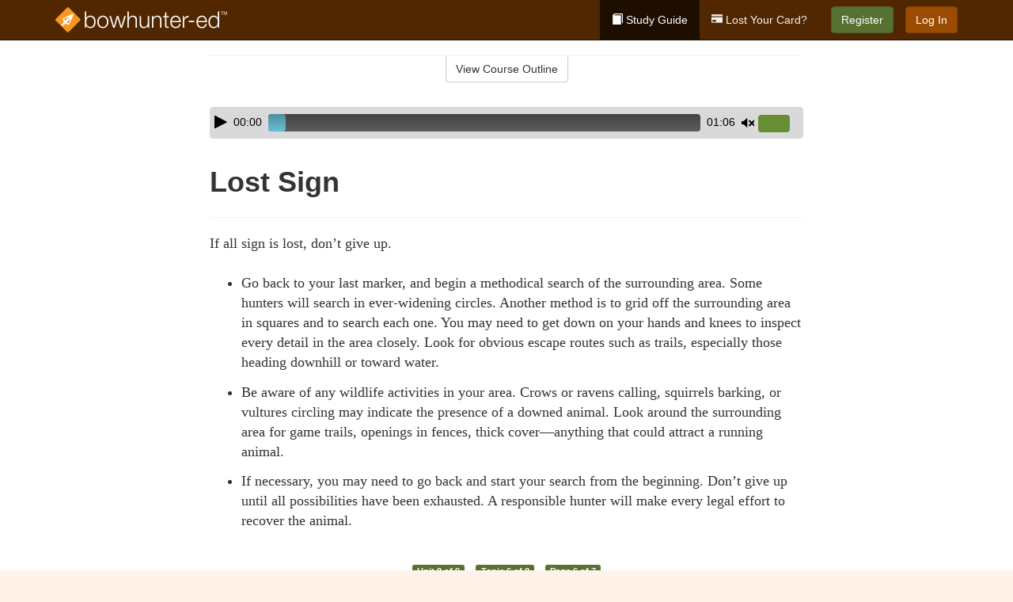

--- FILE ---
content_type: text/html; charset=utf-8
request_url: https://www.bowhunter-ed.com/national/studyGuide/Lost-Sign/301099_185536/
body_size: 12788
content:
<!doctype html>
<html lang="en" class="bowhunter ">
  <head>
    <meta charset="utf-8">
    <title>Lost Sign</title>
    <meta name="viewport" content="width=device-width, initial-scale=1">
    <script data-cfasync="false" data-report-only="off" data-prompt="1" data-ui-shadow-root="open" data-tracker-overrides="GoogleConsentMode:analytics_storage=SaleOfInfo,Analytics;ad_storage=SaleOfInfo,Advertising;ad_personalization=SaleOfInfo,Advertising" src="https://transcend-cdn.com/cm/83b16c33-9e0f-4235-a30b-542ff0278e7f/airgap.js"></script>
    <script src="https://unpkg.com/stimulus@2.0.0/dist/stimulus.umd.js"></script><script src="/assets/gtm-data-layer-463da5ae7e414d9cfe21ef206ce6fb5c962280efd95223ede095409f320661ff.js"></script><script src="/assets/segment-analytics-76c2719ef1a65f9730df9694975e5fd7f0bba250369be69c50506b5ff9f718dc.js"></script>
    <script>
  var KELP = KELP || {};
  KELP.env = {
    environment : "production",
    assetsUrl   : "https://assets.kalkomey.com",
    segmentWriteKey : "0SzrVV265iAzr3l9KFk2EulIqx9kgiIZ",
    segmentEnabled : false
  }
  
</script>
    
      <link rel="icon" type="image/png" sizes="32x32" href="/bowhunter/favicon-32x32.png?v=n7TXlnjj18">
  <link rel="icon" type="image/png" sizes="16x16" href="/bowhunter/favicon-16x16.png?v=n7TXlnjj18">

<link rel="apple-touch-icon" sizes="180x180" href="/bowhunter/apple-touch-icon.png?v=n7TXlnjj18">
<link rel="manifest" href="/bowhunter/site.webmanifest?v=n7TXlnjj18">
<link rel="mask-icon" href="/bowhunter/bowhunter-pinned-tab.svg?v=n7TXlnjj18" color="#f8971d">
<link rel="shortcut icon" href="/bowhunter/favicon.ico?v=n7TXlnjj18">
<meta name="apple-mobile-web-app-title" content="Bowhunter Ed">
<meta name="application-name" content="Bowhunter Ed">


    
    
    
    <link rel="stylesheet" href="/assets/application-417d554aa89e0b06dadb9389cf1ebc21b7bfa32d5c5ba068a5d887583092252d.css" media="all" />
    <link rel="stylesheet" href="/assets/bowhunter/site_bs3-1f5ac4555b6d2bdea4be8ea0f75a73d7b06841e40edcc99e4e1a8af2d6e3b6c4.css" media="all" />
    
    
      <script>
    window.dataLayer = window.dataLayer || []
    dataLayer.push({
      'state': 'US',
      'course_name': 'National Bowhunter Ed Course',
      'course_id': '301099',
      'student_first_name': '',
      'student_last_name': '',
      'student_email': '',
      'student_postal_code': '',
      'student_phone': '',
      'student_age': '',
      'unit': '7',
      'topic': '5',
      'page_rank': '5'
    });
    window.dataLayer.push({'studentID': 'NULL'});
    (function(w,d,s,l,i){w[l]=w[l]||[];w[l].push({'gtm.start':
    new Date().getTime(),event:'gtm.js'});var f=d.getElementsByTagName(s)[0],
    j=d.createElement(s),dl=l!='dataLayer'?'&l='+l:'';j.async=true;j.src=
    'https://www.googletagmanager.com/gtm.js?id='+i+dl;f.parentNode.insertBefore(j,f);
    })(window,document,'script','dataLayer','GTM-K438T78');
  </script>

    <script>
      window.dataLayer = window.dataLayer || [];
      function gtag() {
        dataLayer.push(arguments);
      }
      gtag("js", new Date());
      gtag("config", "GTM-K438T78");
      gtag("set", "developer_id.dODQ2Mj", true);
      gtag('config', "GTM-K438T78", { "ads_data_redaction": true });
    </script>

    
    <script src="//static.tapfiliate.com/tapfiliate.js" type="text/javascript" async></script>
<script type="text/javascript">
  (function(t,a,p){t.TapfiliateObject=a;t[a]=t[a]||function(){
  (t[a].q=t[a].q||[]).push(arguments)}})(window,'tap');

  tap('create', '4377-e8d9e6');
  tap('detect');
</script>
    <!-- Transifex placeholder - SMB -->

    
    <script src="/assets/bowhunter/preload-2fbd62fa71253879c3a1c87a6f07878ac2fb7b997714aeace42eafc5bc0313c2.js"></script>
    <meta name="csrf-param" content="authenticity_token" />
<meta name="csrf-token" content="WxWpGLeVmYBaezZQRQKSbuDxeaNbWtY4jtMUa4KCa8wSB422rUcvKXsTefb-avFnZAGXByLiL_kCWDZT55sefw" />
      <script>
    !function(c,n,r,t){if(!c[r]){var i,d,p=[];d="PROD"!==t&&t?"STAGING"===t?"https://cdn.gladly.qa/gladly/chat-sdk/widget.js":t:"https://cdn.gladly.com/chat-sdk/widget.js",c[r]={init:function(){i=arguments;var e={then:function(t){return p.push({type:"t",next:t}),e},catch:function(t){return p.push({type:"c",next:t}),e}};return e}},c.__onHelpAppHostReady__=function(t){if(delete c.__onHelpAppHostReady__,(c[r]=t).loaderCdn=d,i)for(var e=t.init.apply(t,i),n=0;n<p.length;n++){var a=p[n];e="t"===a.type?e.then(a.next):e.catch(a.next)}},function(){try{var t=n.getElementsByTagName("script")[0],e=n.createElement("script");e.async=!0,e.src=d+"?q="+(new Date).getTime(),t.parentNode.insertBefore(e,t)}catch(t){}}()}}
    (window,document,'Gladly','PROD');

    window.gladlyConfig = {
      appId: 'kalkomey.com-bowhunter-ed'
    };

    document.addEventListener("DOMContentLoaded", function() {
      function checkForGladlyChatContainer() {
        const gladlyChatContainer = document.getElementById("gladlyChat_container");
        if (gladlyChatContainer) {
          clearInterval(intervalId);
          ignoreGladlyContainerForTransifex(gladlyChatContainer);
        }
      }

      const intervalId = setInterval(checkForGladlyChatContainer, 1000);

      function ignoreGladlyContainerForTransifex(gladlyChatContainer) {
        gladlyChatContainer.classList.add('notranslate');
      }
    });
  </script>

  
  <body data-controller="gtm-data-layer segment-analytics">

      <!-- Google Tag Manager (noscript) -->
  <noscript><iframe src="https://www.googletagmanager.com/ns.html?id=GTM-K438T78" height="0" width="0" style="display:none;visibility:hidden"></iframe></noscript>
  <!-- End Google Tag Manager (noscript) -->

    <!--[if lt IE 11]>
<div class="container center" style="margin-bottom: 18px;">
  <p class="alert alert-warning"><strong>Your browser is <em>out-of-date!</em></strong> You must <a href="https://browsehappy.com/">upgrade to a different browser</a> to experience this site.</p>
</div>
<![endif]-->

    
<a href="#main" class="sr-only sr-only-focusable skip-to-main">Skip to main content</a>

<nav class="navbar navbar-inverse navbar-fixed-top" aria-label="global">
  <div class="container">
    <div class="navbar-header">
      <button type="button" class="navbar-toggle collapsed" data-toggle="collapse" data-target="#header-nav-items" aria-expanded="false">
        <span class="sr-only">Toggle navigation</span>
        <span class="icon-bar"></span>
        <span class="icon-bar"></span>
        <span class="icon-bar"></span>
      </button>
      
<a class="navbar-brand" href="/national">
  <img src="https://assets.kalkomey.com/bowhunter/images/fm/bowhunter-ed-logo-rev.svg" alt="Bowhunter-ed.com" width="217" height="32">
</a>

    </div>

    <div class="collapse navbar-collapse" id="header-nav-items">
      <ul class="nav navbar-nav navbar-right">
        <li class="active">
          <a href="/national/studyGuide/301099/"><span class="glyphicon glyphicon-book" aria-hidden="true"></span> Study Guide</a>
        </li>
          <li>
            <a href="/national/#card-replacement"><span class="glyphicon glyphicon-credit-card" aria-hidden="true"></span> Lost Your Card?</a>
          </li>
        <li >
          <p class="navbar-btn">
            <a id="nav_sign_up_start" class="btn btn-success student-event" href="/#select-your-course">Register</a>
          </p>
        </li>
      <li>
        <p class="navbar-btn">
          <a href="https://www.bowhunter-ed.com/accounts/sign_in/" class="btn btn-primary">Log In</a>
        </p>
      </li>
</ul>

    </div>
  </div>
</nav>


    <main id="main">
      
      <div class="alert-banner">
  <noscript>
    <div class="container">
      <div class="alert alert-warning" role="alert">
        <p><strong>This site requires JavaScript.</strong> Your browser either doesn’t support JavaScript or you have it turned off.</p>
        <p>For this page to function correctly, please enable JavaScript and then refresh the page.</p>
      </div>
    </div>
  </noscript>


</div>

      


<div class="container">
  <div class="row">
    <div class="col-md-10 col-md-offset-1 col-lg-8 col-lg-offset-2">
      <div id="course-progress-nav">
        <hr class="mt-3 mb-0 border-b border-gray-700">
        <div class="panel panel-default course-nav">
          <div class="panel-heading sr-only" id="course-nav-heading">
            <h2 class="panel-title">Course Outline</h2>
          </div>
          <div id="course-nav-panel" class="panel-collapse collapse" aria-labelledby="course-nav-heading">
            <div class="panel-body" id="course-outline">
              <nav aria-label="study guide">
  <ul>
    <li>
      <button class="btn btn-link unit" type="button" data-toggle="collapse" data-target="#u185334" aria-expanded="false" aria-controls="u185334">Unit 1: Introduction to Bowhunting</button>
        <ul id="u185334" class="collapse">
            <li>
              <button class="btn btn-link topic" type="button" data-toggle="collapse" data-target="#u185334-t185335" aria-expanded="false" aria-controls="u185334-t185335">Topic 1: How Bowhunting Developed</button>
                <ul id="u185334-t185335" class="collapse complete">
                    <li><a class="page" href="/national/studyGuide/The-History-of-Modern-Bowhunting/301099_185336/">The History of Modern Bowhunting</a></li>
                    <li><a class="page" href="/national/studyGuide/Video-The-Bowhunting-Tradition/301099_185337/">Video: The Bowhunting Tradition</a></li>
                    <li><a class="page" href="/national/studyGuide/The-Fathers-of-Bowhunting/301099_185338/">The Fathers of Bowhunting</a></li>
                    <li><a class="page" href="/national/studyGuide/Development-of-Bowhunting-Equipment/301099_185339/">Development of Bowhunting Equipment</a></li>
                </ul>
            </li>
            <li>
              <button class="btn btn-link topic" type="button" data-toggle="collapse" data-target="#u185334-t185340" aria-expanded="false" aria-controls="u185334-t185340">Topic 2: The Sport of Bowhunting</button>
                <ul id="u185334-t185340" class="collapse complete">
                    <li><a class="page" href="/national/studyGuide/Video-Why-Bowhunt/301099_185341/">Video: Why Bowhunt</a></li>
                    <li><a class="page" href="/national/studyGuide/Bowhunting-and-Its-Benefits/301099_185342/">Bowhunting and Its Benefits</a></li>
                    <li><a class="page" href="/national/studyGuide/Challenges-of-Hunting-With-a-Bow-and-Arrow/301099_185343/">Challenges of Hunting With a Bow and Arrow</a></li>
                    <li><a class="page" href="/national/studyGuide/Why-People-Hunt-With-a-Bow/301099_185344/">Why People Hunt With a Bow</a></li>
                </ul>
            </li>
            <li>
              <button class="btn btn-link topic" type="button" data-toggle="collapse" data-target="#u185334-t185345" aria-expanded="false" aria-controls="u185334-t185345">Topic 3: Bowhunter Education</button>
                <ul id="u185334-t185345" class="collapse complete">
                    <li><a class="page" href="/national/studyGuide/The-International-Bowhunter-Education-Program-IBEP/301099_185346/">The International Bowhunter Education Program (IBEP)</a></li>
                    <li><a class="page" href="/national/studyGuide/Bill-Wadsworth-and-the-History-of-Bowhunter-Education/301099_185347/">Bill Wadsworth and the History of Bowhunter Education</a></li>
                    <li><a class="page" href="/national/studyGuide/Why-Bowhunter-Education/301099_185584/">Why Bowhunter Education</a></li>
                    <li><a class="page" href="/national/studyGuide/How-Bowhunter-Education-Is-Funded/301099_185348/">How Bowhunter Education Is Funded</a></li>
                    <li><a class="page" href="/national/studyGuide/Bowhunter-s-Resource-Directory/301099_185349/">Bowhunter's Resource Directory</a></li>
                </ul>
            </li>
        </ul>
    </li>
    <li>
      <button class="btn btn-link unit" type="button" data-toggle="collapse" data-target="#u185351" aria-expanded="false" aria-controls="u185351">Unit 2: Understanding Wildlife</button>
        <ul id="u185351" class="collapse">
            <li>
              <button class="btn btn-link topic" type="button" data-toggle="collapse" data-target="#u185351-t185352" aria-expanded="false" aria-controls="u185351-t185352">Topic 1: Wildlife Conservation</button>
                <ul id="u185351-t185352" class="collapse complete">
                    <li><a class="page" href="/national/studyGuide/Conservation-and-Preservation/301099_185353/">Conservation and Preservation</a></li>
                    <li><a class="page" href="/national/studyGuide/Lessons-in-Wildlife-Management/301099_185354/">Lessons in Wildlife Management</a></li>
                    <li><a class="page" href="/national/studyGuide/The-North-American-Model-of-Wildlife-Conservation/301099_185585/">The North American Model of Wildlife Conservation</a></li>
                    <li><a class="page" href="/national/studyGuide/Habitat-Management/301099_185355/">Habitat Management</a></li>
                    <li><a class="page" href="/national/studyGuide/Carrying-Capacity/301099_185356/">Carrying Capacity</a></li>
                    <li><a class="page" href="/national/studyGuide/The-Hunter-s-Role-in-Wildlife-Conservation/301099_185357/">The Hunter's Role in Wildlife Conservation</a></li>
                    <li><a class="page" href="/national/studyGuide/Wildlife-Diseases/301099_185583/">Wildlife Diseases</a></li>
                </ul>
            </li>
            <li>
              <button class="btn btn-link topic" type="button" data-toggle="collapse" data-target="#u185351-t185358" aria-expanded="false" aria-controls="u185351-t185358">Topic 2: Wildlife Management and Conservation Principles</button>
                <ul id="u185351-t185358" class="collapse complete">
                    <li><a class="page" href="/national/studyGuide/The-Wildlife-Manager-s-Role/301099_185359/">The Wildlife Manager's Role</a></li>
                    <li><a class="page" href="/national/studyGuide/Wildlife-Management-Practices/301099_185360/">Wildlife Management Practices</a></li>
                    <li><a class="page" href="/national/studyGuide/Beneficial-Habitat-Management-Practices/301099_185361/">Beneficial Habitat Management Practices</a></li>
                </ul>
            </li>
            <li>
              <button class="btn btn-link topic" type="button" data-toggle="collapse" data-target="#u185351-t185362" aria-expanded="false" aria-controls="u185351-t185362">Topic 3: Wildlife Identification</button>
                <ul id="u185351-t185362" class="collapse complete">
                    <li><a class="page" href="/national/studyGuide/Developing-Wildlife-Identification-Skills/301099_185363/">Developing Wildlife Identification Skills</a></li>
                    <li><a class="page" href="/national/studyGuide/Identifying-Types-of-Deer/301099_185364/">Identifying Types of Deer</a></li>
                </ul>
            </li>
        </ul>
    </li>
    <li>
      <button class="btn btn-link unit" type="button" data-toggle="collapse" data-target="#u185366" aria-expanded="false" aria-controls="u185366">Unit 3: Safe and Responsible Bowhunting</button>
        <ul id="u185366" class="collapse">
            <li>
              <button class="btn btn-link topic" type="button" data-toggle="collapse" data-target="#u185366-t185367" aria-expanded="false" aria-controls="u185366-t185367">Topic 1: Archery and Bowhunting Safety</button>
                <ul id="u185366-t185367" class="collapse complete">
                    <li><a class="page" href="/national/studyGuide/Archery-Safety/301099_185368/">Archery Safety</a></li>
                    <li><a class="page" href="/national/studyGuide/Bowhunting-Safety/301099_185369/">Bowhunting Safety</a></li>
                    <li><a class="page" href="/national/studyGuide/Think-Safety-Checklist/301099_185370/">Think Safety Checklist</a></li>
                </ul>
            </li>
            <li>
              <button class="btn btn-link topic" type="button" data-toggle="collapse" data-target="#u185366-t185371" aria-expanded="false" aria-controls="u185366-t185371">Topic 2: Responsible Bowhunting</button>
                <ul id="u185366-t185371" class="collapse complete">
                    <li><a class="page" href="/national/studyGuide/What-Does-Responsibility-Mean-for-the-Bowhunter/301099_185372/">What Does Responsibility Mean for the Bowhunter?</a></li>
                    <li><a class="page" href="/national/studyGuide/Bowhunting-Regulations/301099_185373/">Bowhunting Regulations</a></li>
                    <li><a class="page" href="/national/studyGuide/Know-the-Law/301099_185374/">Know the Law</a></li>
                    <li><a class="page" href="/national/studyGuide/Ethics/301099_185375/">Ethics</a></li>
                </ul>
            </li>
            <li>
              <button class="btn btn-link topic" type="button" data-toggle="collapse" data-target="#u185366-t185376" aria-expanded="false" aria-controls="u185366-t185376">Topic 3: Responsible Bowhunters Show Respect</button>
                <ul id="u185366-t185376" class="collapse complete">
                    <li><a class="page" href="/national/studyGuide/Know-and-Respect-Your-Personal-Limitations/301099_185377/">Know and Respect Your Personal Limitations</a></li>
                    <li><a class="page" href="/national/studyGuide/Respect-Your-Equipment/301099_185378/">Respect Your Equipment</a></li>
                    <li><a class="page" href="/national/studyGuide/Respect-the-Landowner/301099_185379/">Respect the Landowner</a></li>
                    <li><a class="page" href="/national/studyGuide/Respect-Game-Animals-and-Resources/301099_185380/">Respect Game Animals and Resources</a></li>
                    <li><a class="page" href="/national/studyGuide/Respect-Your-Hunting-Companions/301099_185381/">Respect Your Hunting Companions</a></li>
                    <li><a class="page" href="/national/studyGuide/Respect-Non-Hunters/301099_185382/">Respect Non-Hunters</a></li>
                </ul>
            </li>
            <li>
              <button class="btn btn-link topic" type="button" data-toggle="collapse" data-target="#u185366-t185383" aria-expanded="false" aria-controls="u185366-t185383">Topic 4: Bowhunting's Public Image</button>
                <ul id="u185366-t185383" class="collapse complete">
                    <li><a class="page" href="/national/studyGuide/Speaking-and-Acting-Responsibly/301099_185384/">Speaking and Acting Responsibly</a></li>
                    <li><a class="page" href="/national/studyGuide/Positive-Actions-by-Responsible-Bowhunters/301099_185385/">Positive Actions by Responsible Bowhunters</a></li>
                    <li><a class="page" href="/national/studyGuide/The-Bowhunter-s-Creed/301099_185386/">The Bowhunter's Creed</a></li>
                </ul>
            </li>
        </ul>
    </li>
    <li>
      <button class="btn btn-link unit" type="button" data-toggle="collapse" data-target="#u185388" aria-expanded="false" aria-controls="u185388">Unit 4: Know Your Bow and Arrow</button>
        <ul id="u185388" class="collapse">
            <li>
              <button class="btn btn-link topic" type="button" data-toggle="collapse" data-target="#u185388-t185389" aria-expanded="false" aria-controls="u185388-t185389">Topic 1: The Bow</button>
                <ul id="u185388-t185389" class="collapse complete">
                    <li><a class="page" href="/national/studyGuide/Bows-Are-Short-Range-Hunting-Tools/301099_185390/">Bows Are Short-Range Hunting Tools</a></li>
                    <li><a class="page" href="/national/studyGuide/Bow-Selection/301099_185391/">Bow Selection</a></li>
                    <li><a class="page" href="/national/studyGuide/Dominant-or-Master-Eye/301099_185392/">Dominant or Master Eye</a></li>
                </ul>
            </li>
            <li>
              <button class="btn btn-link topic" type="button" data-toggle="collapse" data-target="#u185388-t185393" aria-expanded="false" aria-controls="u185388-t185393">Topic 2: Types of Bows</button>
                <ul id="u185388-t185393" class="collapse complete">
                    <li><a class="page" href="/national/studyGuide/The-Longbow/301099_185394/">The Longbow</a></li>
                    <li><a class="page" href="/national/studyGuide/The-Recurve-Bow/301099_185395/">The Recurve Bow</a></li>
                    <li><a class="page" href="/national/studyGuide/The-Compound-Bow/301099_185396/">The Compound Bow</a></li>
                </ul>
            </li>
            <li>
              <button class="btn btn-link topic" type="button" data-toggle="collapse" data-target="#u185388-t185397" aria-expanded="false" aria-controls="u185388-t185397">Topic 3: The Arrow</button>
                <ul id="u185388-t185397" class="collapse complete">
                    <li><a class="page" href="/national/studyGuide/The-Shaft/301099_185398/">The Shaft</a></li>
                    <li><a class="page" href="/national/studyGuide/Fletching/301099_185399/">Fletching</a></li>
                    <li><a class="page" href="/national/studyGuide/The-Nock-and-the-String-Loop/301099_185400/">The Nock and the String Loop</a></li>
                </ul>
            </li>
            <li>
              <button class="btn btn-link topic" type="button" data-toggle="collapse" data-target="#u185388-t185401" aria-expanded="false" aria-controls="u185388-t185401">Topic 4: Arrow Points</button>
                <ul id="u185388-t185401" class="collapse complete">
                    <li><a class="page" href="/national/studyGuide/Types-of-Arrow-Points/301099_185402/">Types of Arrow Points</a></li>
                    <li><a class="page" href="/national/studyGuide/Broadheads/301099_185403/">Broadheads</a></li>
                    <li><a class="page" href="/national/studyGuide/Types-of-Broadheads/301099_185404/">Types of Broadheads</a></li>
                </ul>
            </li>
            <li>
              <button class="btn btn-link topic" type="button" data-toggle="collapse" data-target="#u185388-t185405" aria-expanded="false" aria-controls="u185388-t185405">Topic 5: Matching Arrows With Your Bow</button>
                <ul id="u185388-t185405" class="collapse complete">
                    <li><a class="page" href="/national/studyGuide/Importance-of-Matching-Arrows-to-Your-Bow/301099_185406/">Importance of Matching Arrows to Your Bow</a></li>
                    <li><a class="page" href="/national/studyGuide/Spine-and-Archer-s-Paradox/301099_185407/">Spine and Archer's Paradox</a></li>
                    <li><a class="page" href="/national/studyGuide/Arrow-Shaft-Length-and-Labeling/301099_185408/">Arrow Shaft Length and Labeling</a></li>
                    <li><a class="page" href="/national/studyGuide/Checking-Alignment/301099_185409/">Checking Alignment</a></li>
                </ul>
            </li>
            <li>
              <button class="btn btn-link topic" type="button" data-toggle="collapse" data-target="#u185388-t185410" aria-expanded="false" aria-controls="u185388-t185410">Topic 6: Accessories</button>
                <ul id="u185388-t185410" class="collapse complete">
                    <li><a class="page" href="/national/studyGuide/Accessories/301099_185411/">Accessories</a></li>
                    <li><a class="page" href="/national/studyGuide/More-Accessories/301099_185412/">More Accessories</a></li>
                </ul>
            </li>
            <li>
              <button class="btn btn-link topic" type="button" data-toggle="collapse" data-target="#u185388-t185413" aria-expanded="false" aria-controls="u185388-t185413">Topic 7: Bowhunting Equipment Review</button>
                <ul id="u185388-t185413" class="collapse complete">
                    <li><a class="page" href="/national/studyGuide/Video-Gearing-Up/301099_185414/">Video: Gearing Up</a></li>
                </ul>
            </li>
        </ul>
    </li>
    <li>
      <button class="btn btn-link unit" type="button" data-toggle="collapse" data-target="#u185416" aria-expanded="false" aria-controls="u185416">Unit 5: Preparation Before the Hunt</button>
        <ul id="u185416" class="collapse">
            <li>
              <button class="btn btn-link topic" type="button" data-toggle="collapse" data-target="#u185416-t185417" aria-expanded="false" aria-controls="u185416-t185417">Topic 1: The Well-Dressed Bowhunter</button>
                <ul id="u185416-t185417" class="collapse complete">
                    <li><a class="page" href="/national/studyGuide/Clothing-Selection-Is-Critical/301099_185418/">Clothing Selection Is Critical</a></li>
                    <li><a class="page" href="/national/studyGuide/Staying-Warm-in-Cold-Weather/301099_185419/">Staying Warm in Cold Weather</a></li>
                    <li><a class="page" href="/national/studyGuide/Staying-Dry-in-Wet-Weather/301099_185420/">Staying Dry in Wet Weather</a></li>
                    <li><a class="page" href="/national/studyGuide/The-Invisible-Bowhunter/301099_185421/">The Invisible Bowhunter</a></li>
                </ul>
            </li>
            <li>
              <button class="btn btn-link topic" type="button" data-toggle="collapse" data-target="#u185416-t185422" aria-expanded="false" aria-controls="u185416-t185422">Topic 2: Bow Shooting Basics</button>
                <ul id="u185416-t185422" class="collapse complete">
                    <li><a class="page" href="/national/studyGuide/Six-Basic-Steps-for-Shooting/301099_185423/">Six Basic Steps for Shooting</a></li>
                    <li><a class="page" href="/national/studyGuide/Video-Archery-Practice/301099_185424/">Video: Archery Practice</a></li>
                    <li><a class="page" href="/national/studyGuide/Bow-Shooting-Errors/301099_185425/">Bow-Shooting Errors</a></li>
                    <li><a class="page" href="/national/studyGuide/Basic-Target-Practice/301099_185426/">Basic Target Practice</a></li>
                </ul>
            </li>
            <li>
              <button class="btn btn-link topic" type="button" data-toggle="collapse" data-target="#u185416-t185427" aria-expanded="false" aria-controls="u185416-t185427">Topic 3: Perfecting Your Archery Skills</button>
                <ul id="u185416-t185427" class="collapse complete">
                    <li><a class="page" href="/national/studyGuide/Sighting-In/301099_185428/">Sighting-In</a></li>
                    <li><a class="page" href="/national/studyGuide/Advanced-Archery-Practice-for-the-Hunt/301099_185429/">Advanced Archery Practice for the Hunt</a></li>
                    <li><a class="page" href="/national/studyGuide/Stump-Shooting-and-Yukon-Roving/301099_185430/">Stump Shooting and Yukon Roving</a></li>
                </ul>
            </li>
            <li>
              <button class="btn btn-link topic" type="button" data-toggle="collapse" data-target="#u185416-t185431" aria-expanded="false" aria-controls="u185416-t185431">Topic 4: Judging Distances</button>
                <ul id="u185416-t185431" class="collapse complete">
                    <li><a class="page" href="/national/studyGuide/Distance-Judging-Is-Critical-for-Shot-Placement/301099_185432/">Distance Judging Is Critical for Shot Placement</a></li>
                    <li><a class="page" href="/national/studyGuide/Distance-Judging-Methods/301099_185433/">Distance Judging Methods</a></li>
                    <li><a class="page" href="/national/studyGuide/Actual-Distance-Judging-Exercise/301099_185434/">Actual Distance Judging Exercise</a></li>
                </ul>
            </li>
            <li>
              <button class="btn btn-link topic" type="button" data-toggle="collapse" data-target="#u185416-t185435" aria-expanded="false" aria-controls="u185416-t185435">Topic 5: Preparing to Hunt Your Quarry</button>
                <ul id="u185416-t185435" class="collapse complete">
                    <li><a class="page" href="/national/studyGuide/Study-Your-Quarry/301099_185436/">Study Your Quarry</a></li>
                    <li><a class="page" href="/national/studyGuide/Scout-the-Hunting-Area/301099_185437/">Scout the Hunting Area</a></li>
                </ul>
            </li>
        </ul>
    </li>
    <li>
      <button class="btn btn-link unit" type="button" data-toggle="collapse" data-target="#u185439" aria-expanded="false" aria-controls="u185439">Unit 6: Crossbows</button>
        <ul id="u185439" class="collapse">
            <li>
              <button class="btn btn-link topic" type="button" data-toggle="collapse" data-target="#u185439-t185440" aria-expanded="false" aria-controls="u185439-t185440">Topic 1: Know Your Crossbow and Arrows</button>
                <ul id="u185439-t185440" class="collapse complete">
                    <li><a class="page" href="/national/studyGuide/Background/301099_185441/">Background</a></li>
                    <li><a class="page" href="/national/studyGuide/Comparing-a-Conventional-Bow-to-a-Crossbow/301099_185442/">Comparing a Conventional Bow to a Crossbow</a></li>
                    <li><a class="page" href="/national/studyGuide/Parts-of-a-Crossbow/301099_185443/">Parts of a Crossbow</a></li>
                    <li><a class="page" href="/national/studyGuide/Recurve-vs.-Compound-Crossbow/301099_185444/">Recurve vs. Compound Crossbow</a></li>
                    <li><a class="page" href="/national/studyGuide/Arrows/301099_185445/">Arrows</a></li>
                    <li><a class="page" href="/national/studyGuide/Broadheads/301099_185581/">Broadheads</a></li>
                </ul>
            </li>
            <li>
              <button class="btn btn-link topic" type="button" data-toggle="collapse" data-target="#u185439-t185446" aria-expanded="false" aria-controls="u185439-t185446">Topic 2: Cocking Devices</button>
                <ul id="u185439-t185446" class="collapse complete">
                    <li><a class="page" href="/national/studyGuide/Manual-Cocking/301099_185447/">Manual Cocking</a></li>
                    <li><a class="page" href="/national/studyGuide/The-Need-for-Cocking-Aids/301099_185448/">The Need for Cocking Aids</a></li>
                    <li><a class="page" href="/national/studyGuide/Cocking-Harness/301099_185449/">Cocking Harness</a></li>
                    <li><a class="page" href="/national/studyGuide/Hand-Cranks/301099_185450/">Hand Cranks</a></li>
                    <li><a class="page" href="/national/studyGuide/Uncocking-a-Crossbow/301099_185451/">Uncocking a Crossbow</a></li>
                </ul>
            </li>
            <li>
              <button class="btn btn-link topic" type="button" data-toggle="collapse" data-target="#u185439-t185452" aria-expanded="false" aria-controls="u185439-t185452">Topic 3: Other Accessories</button>
                <ul id="u185439-t185452" class="collapse complete">
                    <li><a class="page" href="/national/studyGuide/Quivers/301099_185453/">Quivers</a></li>
                    <li><a class="page" href="/national/studyGuide/Sight-Systems/301099_185454/">Sight Systems</a></li>
                </ul>
            </li>
            <li>
              <button class="btn btn-link topic" type="button" data-toggle="collapse" data-target="#u185439-t185455" aria-expanded="false" aria-controls="u185439-t185455">Topic 4: Crossbow Shooting</button>
                <ul id="u185439-t185455" class="collapse complete">
                    <li><a class="page" href="/national/studyGuide/Preparing-to-Shoot/301099_185456/">Preparing to Shoot</a></li>
                    <li><a class="page" href="/national/studyGuide/Sighting-In-Your-Crossbow/301099_185457/">Sighting-In Your Crossbow</a></li>
                    <li><a class="page" href="/national/studyGuide/Centering-the-Crossbow-String-s-Center-Serving-Area/301099_185458/">Centering the Crossbow String's Center Serving Area</a></li>
                    <li><a class="page" href="/national/studyGuide/Cocking-the-Crossbow/301099_185459/">Cocking the Crossbow</a></li>
                    <li><a class="page" href="/national/studyGuide/Holding-the-Crossbow/301099_185460/">Holding the Crossbow</a></li>
                    <li><a class="page" href="/national/studyGuide/Aiming-With-Sights/301099_185461/">Aiming With Sights</a></li>
                    <li><a class="page" href="/national/studyGuide/Shooting-the-Crossbow/301099_185462/">Shooting the Crossbow</a></li>
                    <li><a class="page" href="/national/studyGuide/Crossbow-Hunting-From-an-Elevated-Stand/301099_185463/">Crossbow Hunting From an Elevated Stand</a></li>
                    <li><a class="page" href="/national/studyGuide/Video-Crossbow-Safety/301099_185464/">Video: Crossbow Safety </a></li>
                    <li><a class="page" href="/national/studyGuide/Range-Requirements/301099_185465/">Range Requirements</a></li>
                </ul>
            </li>
        </ul>
    </li>
    <li>
      <button class="btn btn-link unit" type="button" data-toggle="collapse" data-target="#u185467" aria-expanded="false" aria-controls="u185467">Unit 7: Methods of Bowhunting</button>
        <ul id="u185467" class="collapse">
            <li>
              <button class="btn btn-link topic" type="button" data-toggle="collapse" data-target="#u185467-t185468" aria-expanded="false" aria-controls="u185467-t185468">Topic 1: Ways to Bowhunt</button>
                <ul id="u185467-t185468" class="collapse complete">
                    <li><a class="page" href="/national/studyGuide/Video-Bowhunting-Methods/301099_185469/">Video: Bowhunting Methods</a></li>
                </ul>
            </li>
            <li>
              <button class="btn btn-link topic" type="button" data-toggle="collapse" data-target="#u185467-t185470" aria-expanded="false" aria-controls="u185467-t185470">Topic 2: Ground Bowhunting Methods</button>
                <ul id="u185467-t185470" class="collapse complete">
                    <li><a class="page" href="/national/studyGuide/Still-Hunting-Stalking-and-Glassing/301099_185471/">Still Hunting, Stalking, and Glassing</a></li>
                    <li><a class="page" href="/national/studyGuide/Ground-Blinds/301099_185472/">Ground Blinds</a></li>
                    <li><a class="page" href="/national/studyGuide/Pit-Blinds/301099_185473/">Pit Blinds</a></li>
                </ul>
            </li>
            <li>
              <button class="btn btn-link topic" type="button" data-toggle="collapse" data-target="#u185467-t185474" aria-expanded="false" aria-controls="u185467-t185474">Topic 3: Hunting From Elevated Stands</button>
                <ul id="u185467-t185474" class="collapse complete">
                    <li><a class="page" href="/national/studyGuide/Introduction-to-Elevated-Stands/301099_185475/">Introduction to Elevated Stands</a></li>
                    <li><a class="page" href="/national/studyGuide/Types-of-Portable-Tree-Stands/301099_185476/">Types of Portable Tree Stands</a></li>
                    <li><a class="page" href="/national/studyGuide/Portable-Tree-Stands-Hang-On-Stands/301099_185477/">Portable Tree Stands: Hang-On Stands</a></li>
                    <li><a class="page" href="/national/studyGuide/Portable-Tree-Stands-Climbing-Stands/301099_185478/">Portable Tree Stands: Climbing Stands</a></li>
                    <li><a class="page" href="/national/studyGuide/Portable-Tree-Stands-Ladder-Stands/301099_185479/">Portable Tree Stands: Ladder Stands</a></li>
                    <li><a class="page" href="/national/studyGuide/Tripods-Quadpods-or-Tower-Stands-Free-Standing/301099_185480/">Tripods, Quadpods, or Tower Stands  (Free-Standing)</a></li>
                    <li><a class="page" href="/national/studyGuide/Judging-Distances-From-Elevated-Stands/301099_185481/">Judging Distances From Elevated Stands</a></li>
                </ul>
            </li>
            <li>
              <button class="btn btn-link topic" type="button" data-toggle="collapse" data-target="#u185467-t185482" aria-expanded="false" aria-controls="u185467-t185482">Topic 4: Elevated Stand Safety</button>
                <ul id="u185467-t185482" class="collapse complete">
                    <li><a class="page" href="/national/studyGuide/Protect-Against-Accidental-Falls/301099_185483/">Protect Against Accidental Falls</a></li>
                    <li><a class="page" href="/national/studyGuide/Inspecting-and-Preparing-Stands/301099_185485/">Inspecting and Preparing Stands</a></li>
                    <li><a class="page" href="/national/studyGuide/Selecting-a-Stand-Location/301099_185486/">Selecting a Stand Location</a></li>
                    <li><a class="page" href="/national/studyGuide/Video-Preparing-to-Hunt-From-a-Tree-Stand/301099_185487/">Video: Preparing to Hunt From a Tree Stand</a></li>
                    <li><a class="page" href="/national/studyGuide/Fall-Arrest-Systems-FASs/301099_185488/">Fall-Arrest Systems (FASs)</a></li>
                    <li><a class="page" href="/national/studyGuide/Tree-Stand-Safety-Study/301099_297379/">Tree Stand Safety Study</a></li>
                    <li><a class="page" href="/national/studyGuide/Video-Hunting-From-a-Tree-Stand/301099_185489/">Video: Hunting From a Tree Stand</a></li>
                    <li><a class="page" href="/national/studyGuide/Hauling-Hunting-Equipment-Into-a-Stand/301099_185490/">Hauling Hunting Equipment Into a Stand</a></li>
                    <li><a class="page" href="/national/studyGuide/Tree-Stand-Safety-Rope-System/301099_297380/">Tree Stand Safety Rope System</a></li>
                    <li><a class="page" href="/national/studyGuide/Hunting-Saddles/301099_297381/">Hunting Saddles</a></li>
                </ul>
            </li>
            <li>
              <button class="btn btn-link topic" type="button" data-toggle="collapse" data-target="#u185467-t185491" aria-expanded="false" aria-controls="u185467-t185491">Topic 5: Scents, Lures, Game Calls, and Decoys</button>
                <ul id="u185467-t185491" class="collapse complete">
                    <li><a class="page" href="/national/studyGuide/Scents-and-Lures/301099_185492/">Scents and Lures</a></li>
                    <li><a class="page" href="/national/studyGuide/Cover-Scents-and-Attractants/301099_185493/">Cover Scents and Attractants</a></li>
                    <li><a class="page" href="/national/studyGuide/White-Tailed-Deer-Tips/301099_185494/">White-Tailed Deer Tips</a></li>
                    <li><a class="page" href="/national/studyGuide/Game-Calls/301099_185495/">Game Calls</a></li>
                    <li><a class="page" href="/national/studyGuide/Decoys/301099_185586/">Decoys</a></li>
                </ul>
            </li>
            <li>
              <button class="btn btn-link topic" type="button" data-toggle="collapse" data-target="#u185467-t185496" aria-expanded="false" aria-controls="u185467-t185496">Topic 6: Bowfishing</button>
                <ul id="u185467-t185496" class="collapse complete">
                    <li><a class="page" href="/national/studyGuide/Bowfishing-Overview/301099_185497/">Bowfishing Overview</a></li>
                    <li><a class="page" href="/national/studyGuide/Bowfishing-Equipment/301099_185498/">Bowfishing Equipment</a></li>
                </ul>
            </li>
        </ul>
    </li>
    <li>
      <button class="btn btn-link unit" type="button" data-toggle="collapse" data-target="#u185500" aria-expanded="false" aria-controls="u185500">Unit 8: Shot Placement and Recovery Techniques</button>
        <ul id="u185500" class="collapse">
            <li>
              <button class="btn btn-link topic" type="button" data-toggle="collapse" data-target="#u185500-t185501" aria-expanded="false" aria-controls="u185500-t185501">Topic 1: Shot Impact</button>
                <ul id="u185500-t185501" class="collapse complete">
                    <li><a class="page" href="/national/studyGuide/How-Arrows-and-Bullets-Differ/301099_185502/">How Arrows and Bullets Differ</a></li>
                    <li><a class="page" href="/national/studyGuide/How-a-Broadhead-Causes-Death/301099_185503/">How a Broadhead Causes Death</a></li>
                    <li><a class="page" href="/national/studyGuide/Sharp-Broadheads-Are-Essential/301099_185504/">Sharp Broadheads Are Essential</a></li>
                </ul>
            </li>
            <li>
              <button class="btn btn-link topic" type="button" data-toggle="collapse" data-target="#u185500-t185505" aria-expanded="false" aria-controls="u185500-t185505">Topic 2: Shot Placement</button>
                <ul id="u185500-t185505" class="collapse complete">
                    <li><a class="page" href="/national/studyGuide/Proper-Shot-Placement-Is-Critical/301099_185506/">Proper Shot Placement Is Critical</a></li>
                    <li><a class="page" href="/national/studyGuide/Chest-Cavity-The-Main-Vital-Area/301099_185507/">Chest Cavity: The Main Vital Area</a></li>
                    <li><a class="page" href="/national/studyGuide/Video-Locating-the-Vital-Area/301099_185582/">Video: Locating the Vital Area</a></li>
                    <li><a class="page" href="/national/studyGuide/Abdominal-Cavity/301099_185508/">Abdominal Cavity</a></li>
                    <li><a class="page" href="/national/studyGuide/Shots-Outside-the-Main-Body-Cavities/301099_185509/">Shots Outside the Main Body Cavities</a></li>
                    <li><a class="page" href="/national/studyGuide/Spine-Shots/301099_185510/">Spine Shots</a></li>
                    <li><a class="page" href="/national/studyGuide/Special-Situation-Large-Bears/301099_185511/">Special Situation: Large Bears</a></li>
                </ul>
            </li>
            <li>
              <button class="btn btn-link topic" type="button" data-toggle="collapse" data-target="#u185500-t185512" aria-expanded="false" aria-controls="u185500-t185512">Topic 3: Shot Strategy</button>
                <ul id="u185500-t185512" class="collapse complete">
                    <li><a class="page" href="/national/studyGuide/Plan-and-Practice-Your-Shot-Strategy/301099_185513/">Plan and Practice Your Shot Strategy</a></li>
                    <li><a class="page" href="/national/studyGuide/Ethical-Hunting-and-the-Risks-of-Long-Shots/301099_185514/">Ethical Hunting and the Risks of Long Shots</a></li>
                    <li><a class="page" href="/national/studyGuide/Animation-Choosing-the-Proper-Shot-Angle/301099_185515/">Animation: Choosing the Proper Shot Angle</a></li>
                    <li><a class="page" href="/national/studyGuide/Consider-Your-Location/301099_185516/">Consider Your Location</a></li>
                    <li><a class="page" href="/national/studyGuide/Video-Taking-Effective-Shots/301099_185517/">Video: Taking Effective Shots</a></li>
                </ul>
            </li>
            <li>
              <button class="btn btn-link topic" type="button" data-toggle="collapse" data-target="#u185500-t185518" aria-expanded="false" aria-controls="u185500-t185518">Topic 4: Choose the Proper Shot Angle</button>
                <ul id="u185500-t185518" class="collapse complete">
                    <li><a class="page" href="/national/studyGuide/Shot-Angles-Broadside/301099_185519/">Shot Angles: Broadside</a></li>
                    <li><a class="page" href="/national/studyGuide/Shot-Angles-Quartering-Away/301099_185520/">Shot Angles: Quartering-Away</a></li>
                    <li><a class="page" href="/national/studyGuide/Shot-Angles-Quartering-Toward/301099_185521/">Shot Angles: Quartering-Toward</a></li>
                    <li><a class="page" href="/national/studyGuide/Shot-Angles-Head-On-and-Rear-End/301099_185522/">Shot Angles: Head-On and Rear-End</a></li>
                    <li><a class="page" href="/national/studyGuide/Video-Choosing-the-Best-Shot-Angles/301099_185523/">Video: Choosing the Best Shot Angles</a></li>
                </ul>
            </li>
            <li>
              <button class="btn btn-link topic" type="button" data-toggle="collapse" data-target="#u185500-t185524" aria-expanded="false" aria-controls="u185500-t185524">Topic 5: Setting Up the Perfect Shot</button>
                <ul id="u185500-t185524" class="collapse complete">
                    <li><a class="page" href="/national/studyGuide/Planning-for-a-Perfect-Shot/301099_185525/">Planning for a Perfect Shot</a></li>
                    <li><a class="page" href="/national/studyGuide/Picking-the-Right-Moment-to-Shoot/301099_185526/">Picking the Right Moment to Shoot</a></li>
                    <li><a class="page" href="/national/studyGuide/Why-Shots-Go-Wrong/301099_185527/">Why Shots Go Wrong</a></li>
                    <li><a class="page" href="/national/studyGuide/Jumping-the-String/301099_185528/">Jumping the String</a></li>
                    <li><a class="page" href="/national/studyGuide/Video-Shot-Selection/301099_185529/">Video: Shot Selection</a></li>
                </ul>
            </li>
            <li>
              <button class="btn btn-link topic" type="button" data-toggle="collapse" data-target="#u185500-t185530" aria-expanded="false" aria-controls="u185500-t185530">Topic 6: Big Game Recovery</button>
                <ul id="u185500-t185530" class="collapse complete">
                    <li><a class="page" href="/national/studyGuide/Steps-for-a-Successful-Recovery/301099_185531/">Steps for a Successful Recovery</a></li>
                    <li><a class="page" href="/national/studyGuide/Attention-to-Clues/301099_185532/">Attention to Clues</a></li>
                    <li><a class="page" href="/national/studyGuide/When-to-Begin-Recovery/301099_185533/">When to Begin Recovery</a></li>
                    <li><a class="page" href="/national/studyGuide/Trailing-Game-and-Blood-Sign/301099_185534/">Trailing Game and Blood Sign</a></li>
                    <li><a class="page" href="/national/studyGuide/White-Tailed-Deer-Hair-Can-Give-Clues/301099_185535/">White-Tailed Deer Hair Can Give Clues</a></li>
                    <li><a class="page" href="/national/studyGuide/Lost-Sign/301099_185536/">Lost Sign</a></li>
                    <li><a class="page" href="/national/studyGuide/Nighttime-Tracking/301099_185537/">Nighttime Tracking</a></li>
                </ul>
            </li>
            <li>
              <button class="btn btn-link topic" type="button" data-toggle="collapse" data-target="#u185500-t185538" aria-expanded="false" aria-controls="u185500-t185538">Topic 7: Field Care of Game</button>
                <ul id="u185500-t185538" class="collapse complete">
                    <li><a class="page" href="/national/studyGuide/Approaching-Downed-Game/301099_185539/">Approaching Downed Game</a></li>
                    <li><a class="page" href="/national/studyGuide/Field-Care-Basics/301099_185540/">Field Care Basics</a></li>
                    <li><a class="page" href="/national/studyGuide/Field-Dressing-Techniques/301099_185541/">Field Dressing Techniques</a></li>
                    <li><a class="page" href="/national/studyGuide/Game-Care-Kit/301099_185542/">Game Care Kit</a></li>
                    <li><a class="page" href="/national/studyGuide/Moving-a-Big-Game-Animal/301099_185543/">Moving a Big Game Animal</a></li>
                    <li><a class="page" href="/national/studyGuide/About-Game-Meat/301099_185544/">About Game Meat</a></li>
                </ul>
            </li>
            <li>
              <button class="btn btn-link topic" type="button" data-toggle="collapse" data-target="#u185500-t185545" aria-expanded="false" aria-controls="u185500-t185545">Topic 8: Putting It All Together</button>
                <ul id="u185500-t185545" class="collapse complete">
                    <li><a class="page" href="/national/studyGuide/Video-Hey-I-Got-One/301099_185546/">Video: Hey, I Got One </a></li>
                </ul>
            </li>
        </ul>
    </li>
    <li>
      <button class="btn btn-link unit" type="button" data-toggle="collapse" data-target="#u185548" aria-expanded="false" aria-controls="u185548">Unit 9: Outdoor Preparedness</button>
        <ul id="u185548" class="collapse">
            <li>
              <button class="btn btn-link topic" type="button" data-toggle="collapse" data-target="#u185548-t185549" aria-expanded="false" aria-controls="u185548-t185549">Topic 1: Importance of Planning and Preparation</button>
                <ul id="u185548-t185549" class="collapse complete">
                    <li><a class="page" href="/national/studyGuide/Preparing-for-Risks/301099_185550/">Preparing for Risks</a></li>
                    <li><a class="page" href="/national/studyGuide/Preparing-a-Hunting-Plan/301099_185551/">Preparing a Hunting Plan</a></li>
                    <li><a class="page" href="/national/studyGuide/Planning-a-Bowhunting-Trip-Far-Away/301099_185552/">Planning a Bowhunting Trip Far Away</a></li>
                    <li><a class="page" href="/national/studyGuide/Primary-Hazards/301099_185553/">Primary Hazards</a></li>
                    <li><a class="page" href="/national/studyGuide/Gearing-Up-for-Safety/301099_185554/">Gearing Up for Safety</a></li>
                    <li><a class="page" href="/national/studyGuide/Survival-Kit/301099_185555/">Survival Kit</a></li>
                </ul>
            </li>
            <li>
              <button class="btn btn-link topic" type="button" data-toggle="collapse" data-target="#u185548-t185556" aria-expanded="false" aria-controls="u185548-t185556">Topic 2: First Aid</button>
                <ul id="u185548-t185556" class="collapse complete">
                    <li><a class="page" href="/national/studyGuide/First-Aid-Bleeding-and-Arrow-Wounds/301099_185557/">First Aid: Bleeding and Arrow Wounds</a></li>
                    <li><a class="page" href="/national/studyGuide/First-Aid-Falls-and-Broken-Bones/301099_185558/">First Aid: Falls and Broken Bones</a></li>
                    <li><a class="page" href="/national/studyGuide/First-Aid-Kit/301099_185559/">First-Aid Kit</a></li>
                </ul>
            </li>
            <li>
              <button class="btn btn-link topic" type="button" data-toggle="collapse" data-target="#u185548-t185560" aria-expanded="false" aria-controls="u185548-t185560">Topic 3: Topographic Maps and Compasses</button>
                <ul id="u185548-t185560" class="collapse complete">
                    <li><a class="page" href="/national/studyGuide/Reading-a-Topographic-Map/301099_185561/">Reading a Topographic Map</a></li>
                    <li><a class="page" href="/national/studyGuide/Selecting-a-Compass/301099_185562/">Selecting a Compass</a></li>
                    <li><a class="page" href="/national/studyGuide/Red-Fred-in-the-Shed-Using-a-Compass/301099_185563/">Red Fred in the Shed: Using a Compass</a></li>
                    <li><a class="page" href="/national/studyGuide/Declination/301099_185564/">Declination</a></li>
                    <li><a class="page" href="/national/studyGuide/Plotting-Your-Progress/301099_185565/">Plotting Your Progress</a></li>
                    <li><a class="page" href="/national/studyGuide/Global-Positioning-System-GPS/301099_185566/">Global Positioning System (GPS)</a></li>
                </ul>
            </li>
            <li>
              <button class="btn btn-link topic" type="button" data-toggle="collapse" data-target="#u185548-t185567" aria-expanded="false" aria-controls="u185548-t185567">Topic 4: Survival Skills If You Get Lost</button>
                <ul id="u185548-t185567" class="collapse complete">
                    <li><a class="page" href="/national/studyGuide/If-You-Get-Lost/301099_185568/">If You Get Lost</a></li>
                    <li><a class="page" href="/national/studyGuide/Prepare-Shelter/301099_185569/">Prepare Shelter</a></li>
                    <li><a class="page" href="/national/studyGuide/Build-a-Fire/301099_185570/">Build a Fire</a></li>
                    <li><a class="page" href="/national/studyGuide/Signal-for-Help/301099_185571/">Signal for Help</a></li>
                    <li><a class="page" href="/national/studyGuide/Drink-Water-and-Eat-Food/301099_185572/">Drink Water and Eat Food</a></li>
                </ul>
            </li>
            <li>
              <button class="btn btn-link topic" type="button" data-toggle="collapse" data-target="#u185548-t185573" aria-expanded="false" aria-controls="u185548-t185573">Topic 5: Coping With Extreme Weather</button>
                <ul id="u185548-t185573" class="collapse complete">
                    <li><a class="page" href="/national/studyGuide/Hypothermia/301099_185574/">Hypothermia</a></li>
                    <li><a class="page" href="/national/studyGuide/Symptoms-and-Treatment-of-Hypothermia/301099_185575/">Symptoms and Treatment of Hypothermia</a></li>
                    <li><a class="page" href="/national/studyGuide/Heat-Exhaustion/301099_185576/">Heat Exhaustion</a></li>
                    <li><a class="page" href="/national/studyGuide/Heat-Stroke/301099_185577/">Heat Stroke</a></li>
                </ul>
            </li>
        </ul>
    </li>
  </ul>
</nav>

            </div>
          </div>
          <div class="panel-footer text-center">
            <button id="course-nav-toggle" class="btn btn-default" type="button" data-toggle="collapse" data-target="#course-nav-panel" aria-expanded="false" aria-controls="course-nav-panel">
              View Course Outline
            </button>
          </div>
        </div>
      </div>
    </div>
  </div>
  <div class="row">
    <div class="col-md-10 col-md-offset-1 col-lg-8 col-lg-offset-2">
      <article class="course-content">
        <a href="#course-content-header" class="sr-only">Skip audio player</a>
        <link rel="stylesheet" href="/assets/course-audio-07f3f94041a0ddb1a338eb13004f98f977d286cc2d81a1e85c6cc5a38a2d0b11.css" />
<audio id="courseAudio" class="mejs__bootstrap" controls lang="en"
  data-available-languages="en">
	<source id="defaultAudioSrc" src="https://d1gauvjdl5i2zn.cloudfront.net/en/audio/national-crossbow/NTL-Crossbow-LostSign.mp3" type="audio/mpeg" />
	<source id="mp4AudioSrc" src="https://d1gauvjdl5i2zn.cloudfront.net/en/audio/national-crossbow/NTL-Crossbow-LostSign.m4a" type="audio/mp4" />
	<source id="oggAudioSrc" src="https://d1gauvjdl5i2zn.cloudfront.net/en/audio/national-crossbow/NTL-Crossbow-LostSign.ogg" type="audio/ogg" />
</audio>

        <header id="course-content-header" class="page-header">
          <h1>Lost Sign</h1>
        </header> <!-- end .page-header -->
        <div class="content">
          <span tx-content="translate_urls" style="display: contents;">
  <p>If all sign is lost, don’t give up.</p>
<ul>
	<li>Go back to your last marker, and begin a methodical search of the surrounding area. Some hunters will search in ever-widening circles. Another method is to grid off the surrounding area in squares and to search each one. You may need to get down on your hands and knees to inspect every detail in the area closely. Look for obvious escape routes such as trails, especially those heading downhill or toward water.</li>
	<li>Be aware of any wildlife activities in your area. Crows or ravens calling, squirrels barking, or vultures circling may indicate the presence of a downed animal. Look around the surrounding area for game trails, openings in fences, thick cover&mdash;anything that could attract a running animal.</li>
	<li>If necessary, you may need to go back and start your search from the beginning. Don’t give up until all possibilities have been exhausted. A responsible hunter will make every legal effort to recover the animal.</li>
</ul>
</span>


        </div>
      </article>

      <ul class="list-inline course-location">
        <li><span class="label label-primary">Unit 8 of 9</span></li>
        <li><span class="label label-primary">Topic 6 of 8</span></li>
        <li><span class="label label-primary">Page 6 of 7</span></li>
      </ul>
      <div class="course-controls-group">
        <a class="btn btn-lg btn-default"
            href="/national/studyGuide/White-Tailed-Deer-Hair-Can-Give-Clues/301099_185535/"
            rel="prev">
          Previous
        </a>
        <a class="btn btn-lg btn-success"
            href="/national/studyGuide/Nighttime-Tracking/301099_185537/"
            rel="next">
          Next
        </a>
        <a class="btn btn-lg btn-block-xs btn-default study-guide-link"
            href="/national/studyGuide/301099/">
          Back to the Study Guide Index
        </a>
      </div><!-- end .course-controls-group -->

      
    </div>
  </div>
</div>


<!--  -->

    </main>

    <footer class="course-footer">
  <div class="container">
    <div class="row">
      <div id="about-program" class="col-sm-6">
          <a href="/">
            <img loading="lazy" class="wordmark" src="https://assets.kalkomey.com/bowhunter/images/fm/bowhunter-ed-logo.svg" alt="bowhunter-ed.com" width="218" height="32" />
          </a>
        <p>Bowhunter-ed.com is produced by Kalkomey Enterprises, LLC. Kalkomey is an official state-delegated provider that provides bowhunting education courses and certification and publishing bowhunting safety education materials.</p>
        <div class="social">
          <p class="h3">Follow Us</p>
          <ul class="list-inline list-social">
  <li>
    <a class="twitter" href="https://twitter.com/bowhunter_ed" rel="external noopener" target="_blank" title="Follow us on Twitter">Twitter</a>
  </li>
  <li>
    <a class="facebook" href="https://www.facebook.com/hunterEdcom" rel="external noopener" target="_blank" title="Follow us on Facebook">Facebook</a>
  </li>
  <li>
    <a class="pinterest" href="https://pinterest.com/hunteredcom/" rel="external noopener" target="_blank" title="Follow us on Pinterest">Pinterest</a>
  </li>
  <li>
    <a class="youtube" href="https://www.youtube.com/channel/UCvnBa32IwGoXZd9zGVx2XLA" rel="external noopener" target="_blank" title="Subscribe to our YouTube channel">YouTube</a>
  </li>
</ul>

        </div>
      </div>
      <div id="state-course" class="col-sm-6">
        <h3 class="fs-4 fw-normal">The National Bowhunter Ed Course</h3>
<p>Bowhunter Ed is committed to Bowhunter education safety. We work with the National Bowhunter Education Foundation to produce Bowhunter safety education that&rsquo;s accurate, interesting, and easy to understand.</p>
      </div>
    </div>

    <nav>
      <ul class="list-unstyled">
        <li class="top"><a href="#top">Top ⬆</a></li>

        <li><a href="/site/login/">Log In</a></li>
        <li><a href="/#select-your-course">Select Another State Course</a></li>

          <li><a href="/national/">Home</a></li>
          <li><a href="/#select-your-course">Register</a></li>
        <li><a href="https://todayshunter.com/" target="_blank" rel="external noopener">Today’s Hunter</a></li>
      </ul>
    </nav>

    <div class="kalkomey-info row">
      <div class="col-sm-6 col-md-4">
        <p class="h3">More Online Recreational Safety Courses from Kalkomey</p>
        <ul id="program-sites" class="list-unstyled">
  <li>
      <img loading="lazy" src="https://assets.kalkomey.com/boater/images/fm/boat-ed-logo.svg" height="24" width="107" alt="Online Boating License Courses">
  </li>
  <li>
      <img loading="lazy" src="https://assets.kalkomey.com/hunter/images/fm/hunter-ed-logo.svg?v=1" height="24" width="122" alt="Official State Hunter Education Courses">
  </li>
  <li>
      <img loading="lazy" src="https://assets.kalkomey.com/crossbow/images/fm/crossbow-ed-logo.svg" height="24" width="158" alt="Official State Crossbow Education Courses">
  </li>
  <li>
      <img loading="lazy" src="https://assets.kalkomey.com/offroader/images/fm/offroad-ed-logo.svg" height="24" width="131" alt="Official State Offroad Vehicle Education Courses">
  </li>
  <li>
      <img loading="lazy" src="https://assets.kalkomey.com/snowmobiler/images/fm/snowmobile-ed-logo.svg" height="24" width="179" alt="Official State Snowmobile Vehicle Education Courses">
  </li>
  <li>
      <img loading="lazy" src="https://assets.kalkomey.com/concealedcarry/images/fm/concealedcarry-ed-logo.svg" height="24" width="196" alt="Comprehensive Online Concealed Carry Course">
  </li>
  <li>
      <img loading="lazy" src="https://assets.kalkomey.com/ilearntoboat/images/fm/ilearntoboat-logo.svg" height="20" width="144" alt="Interactive Boating Course">
  </li>
  <li>
      <img loading="lazy" src="https://assets.kalkomey.com/ilearntohunt/images/fm/ilearntohunt-logo-color.png" height="20" width="144" alt="Interactive Hunting Course">
  </li>
  <li>
      <img loading="lazy" src="https://assets.kalkomey.com/shared/images/logos/dronecourse-logo.svg" height="24" width="146" alt="Drone License Course">
  </li>
</ul>

      </div>

      <div class="col-sm-6 col-md-4">
        <p class="h3">Customer Support</p>
        <p>We provide support Monday through Friday from 8AM to 8PM CST and Saturday and Sunday from 8AM to 5PM CST.</p>
        <p class="h4">Phone</p>
        <a href="tel:1-800-830-2268">1-800-830-2268</a>
      </div>

      <div class="col-sm-6 col-md-4">
        <p class="h3">About Kalkomey Enterprises, LLC</p>
        <p>Kalkomey is the official provider of recreational safety education materials for all 50 states. We provide online boating and hunting and other recreational safety education. <a rel="external" title="Kalkomey’s press resources" href="https://www.kalkomey.com/#home-news">View press releases.</a></p>
        <p>Bowhunter Ed is produced by <a href="https://www.kalkomey.com" rel="external">Kalkomey Enterprises, LLC</a>.</p>
        <address>
          224 W. Campbell Rd. #512<br>
          Richardson, TX 75080<br>
          1-800-830-2268<br>
        </address>
      </div>
    </div>

    <small class="copyright">
      <a href="https://www.kalkomey.com" rel="external">
        <img loading="lazy" class="kalkomey-logo" src="https://assets.kalkomey.com/shared/images/logos/kalkomey-logo.svg" alt="Kalkomey logo" width="128" height="32" />
      </a>
      <a class="text-nowrap" href="/copyright/">&copy; 2005&ndash;2026 All rights reserved.</a>
      <span id="privacy-and-terms-of-use"><a id="privacy-policy-link" class="text-nowrap" href="/privacypolicy/">Privacy Policy</a><span class="with-privacy-choices">, </span><span class="no-privacy-choices"> and </span><a class="text-nowrap" href="/terms/">Terms of Use</a><span class="with-privacy-choices"> and </span><a class="your-privacy-choices with-privacy-choices text-nowrap" href="#">Your Privacy Choices</a><span>.</span></span>
    </small>
  </div>
</footer>


    
    <script src="/assets/bowhunter/site_bs3-cc8a2ba97b1776f80f358b7c6f69b576c6df6d7d419936e592bb44d0214e2183.js" data-turbolinks-track="true"></script>
    <script src="/assets/application-71890b28ed5e301b0540db486c7f60bb75bfb70fbbd69c566535490897fd8449.js"></script>
      <script src="/assets/course_content-817a8146d57529d392f7abb77f5566ca6428a57c5d608e84e967c51ce2228af5.js"></script>
  <script src="//ajax.googleapis.com/ajax/libs/swfobject/2.2/swfobject.js"></script>

  <script>
    $(function(){
      $('#course-nav-panel').on('show.bs.collapse', function(){
        $('#course-nav-toggle').html('Close Course Outline');
      }).on('hide.bs.collapse', function(){
        $('#course-nav-toggle').html('View Course Outline');
      })
    });
  </script>

<script>
  $('document').ready(function() {
    var ContentsNavigator = {
      init: function() {
        this.$toggle_container = $('#contents-toggle-container');
        this.$contents_list_container = $('#contents-list-container');

        this.setupListeners();
      },
      setupListeners: function() {
        var self = this;
        $('.contents-toggle-text').on('click', function(e) {
          self.toggleContents(e);
        });
      },
      toggleContents: function(e) {
        e.preventDefault();

        var self = this;

        if (this.$toggle_container.hasClass('opened')) {
          this.$toggle_container.removeClass('opened');
          this.$contents_list_container.css('height', 0);
        }
        else {
          this.$toggle_container.addClass('opened');
          this.$contents_list_container.css('height', this.getAdjustedContainerHeight());
        }
      },
      getAdjustedContainerHeight: function() {
        return ($(window).height() - this.$toggle_container.offset().top - 110);
      }
    };
    ContentsNavigator.init();
    $('#intro-modal').modal('show');
    $('#intro-modal').on('hidden', function() {
      $.ajaxSetup({
        timeout: 5000,
        cache: false,
        dataType: 'script',
        async: true,
        type: 'POST'
      });
    });
  });
</script>
  <script>
    $(document).on('click','.navbar-collapse.in',function(e) {
      if( $(e.target).is('a') ) {
          $(this).collapse('hide');
      }
    });
  </script>

    
    
    

    
    <script src="https://maps.googleapis.com/maps/api/js?key=AIzaSyBNNAOurIfJGm3qlkI2CN_6YCg4hQ0kxrM&amp;libraries=places&amp;callback=setGooglePlacesApiLoaded" async="async" defer="defer" data-turbo-eval="false"></script>
  </body>
</html>
